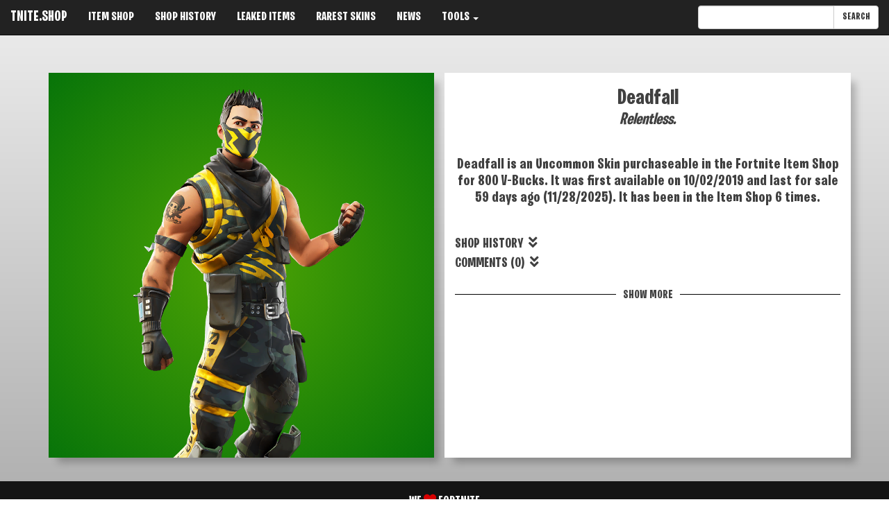

--- FILE ---
content_type: text/html; charset=UTF-8
request_url: https://tnite.shop/item/deadfall
body_size: 2883
content:
<!DOCTYPE html>
<html lang="en">
<head>
<title>Fortnite Deadfall Skin - TNITE.SHOP</title>
<meta charset="utf-8">
<meta name="viewport" content="width=device-width, initial-scale=1">
<meta name="description" content="Relentless. The Deadfall Skin in Fortnite.">
<meta name="twitter:card" content="summary_large_image">
<meta name="twitter:site" content="@tniteshop">
<meta property="og:url" content="https://tnite.shop/item/deadfall">
<meta property="og:title" content="Fortnite Deadfall Skin">
<meta property="og:description" content="Relentless.">
<meta property="og:image" content="https://tnite.shop/img/CID_550_Athena_Commando_M_YellowCamoC_image.png">
<link rel="apple-touch-icon" sizes="180x180" href="/apple-touch-icon.png">
<link rel="icon" type="image/png" sizes="32x32" href="/favicon-32x32.png">
<link rel="icon" type="image/png" sizes="16x16" href="/favicon-16x16.png">
<link rel="manifest" href="/site.webmanifest">
<link rel="stylesheet" href="https://maxcdn.bootstrapcdn.com/bootstrap/3.3.7/css/bootstrap.min.css" integrity="sha384-BVYiiSIFeK1dGmJRAkycuHAHRg32OmUcww7on3RYdg4Va+PmSTsz/K68vbdEjh4u" crossorigin="anonymous">
<link rel="stylesheet" href="https://use.fontawesome.com/releases/v5.6.3/css/all.css" integrity="sha384-UHRtZLI+pbxtHCWp1t77Bi1L4ZtiqrqD80Kn4Z8NTSRyMA2Fd33n5dQ8lWUE00s/" crossorigin="anonymous">
<link rel="stylesheet" href="/style.css">
<script src="//ajax.googleapis.com/ajax/libs/jquery/1.11.3/jquery.min.js"></script>
<script src="https://maxcdn.bootstrapcdn.com/bootstrap/3.3.7/js/bootstrap.min.js" integrity="sha384-Tc5IQib027qvyjSMfHjOMaLkfuWVxZxUPnCJA7l2mCWNIpG9mGCD8wGNIcPD7Txa" crossorigin="anonymous"></script>
<script async src="https://pagead2.googlesyndication.com/pagead/js/adsbygoogle.js?client=ca-pub-5504883624144061" crossorigin="anonymous"></script>
</head>
<body style="font-family:'Fortnite';color:#fff;background-image: linear-gradient(180deg, #eeeeee, #ababab);">
<nav class="navbar navbar-inverse navbar-static-top">
<div class="container-fluid">

<div class="navbar-header">
<button type="button" class="navbar-toggle collapsed" data-toggle="collapse" data-target="#navContent" aria-expanded="false">
<span class="sr-only">Toggle navigation</span>
<span class="icon-bar"></span>
<span class="icon-bar"></span>
<span class="icon-bar"></span>
</button>
<span class="navbar-brand h21">TNITE.SHOP</span>
</div>

<div class="collapse navbar-collapse" id="navContent">

<ul class="nav navbar-nav h18">
<li><a href="/" title="ITEM SHOP">ITEM SHOP</a></li>
<li><a href="/history" title="SHOP HISTORY">SHOP HISTORY</a></li>
<li><a href="/leaks" title="LEAKED ITEMS">LEAKED ITEMS</a></li>
<li><a href="/rarest" title="RAREST SKINS">RAREST SKINS</a></li>
<li><a href="/news" title="NEWS">NEWS</a></li>
<li class="dropdown">
<a href="#" class="dropdown-toggle" data-toggle="dropdown" role="button" aria-haspopup="true" aria-expanded="false">TOOLS <span class="caret"></span></a>
<ul class="dropdown-menu">
<li><a href="/ping" title="PING TEST">PING TEST</a></li>
</ul>
</li>
</ul>

<form class="navbar-form navbar-right" role="search" method="_post" action="/search">
<div class="input-group">
<input type="text" class="form-control" name="item">
<div class="input-group-btn">
<button type="submit" class="btn btn-default">SEARCH</button>
</div>
</div>
</form> 


</div>

</div>
</nav>
<BR>
<div class="container text-center">
<div class="row"> 

<div class="col-xs-12 col-md-6 contain" style="margin-top: 1em;margin-bottom: 1em;">
<div class="rarity-uncommon boxshadow">
<img src="/img/CID_550_Athena_Commando_M_YellowCamoC_image.png" width="1024" height="1024" alt="Deadfall Skin" title="Deadfall Skin" class="center-block img-responsive">
</div></div>

<div class="col-xs-12 col-md-6 contain boxshadow" style="background-color:#fff; margin-top: 1em;margin-bottom: 1em;color:#404040;">
<div>&nbsp;</div>
<div><h1>Deadfall</h1></div>
<div><h2 class="italic">Relentless.</h2></div><div>&nbsp;</div>
<div>&nbsp;</div>
<div><h3>Deadfall is an Uncommon Skin purchaseable in the Fortnite Item Shop for 800 V-Bucks. It was first available on 10/02/2019 and last for sale 59 days ago (11/28/2025). It has been in the Item Shop 6 times.</h3></div>
<div>&nbsp;</div><div>&nbsp;</div>
<div class="text-left toggleHistory f20" data-toggle="collapse" data-target="#history">SHOP HISTORY&nbsp;&nbsp;<i class="fas fa-angle-double-down"></i></div>
<div id="history" class="collapse text-left f18"><div style="width: 225px; max-height: 125px; overflow-y : auto;">11/28/2025<BR>04/22/2024<BR>05/12/2023<BR>05/11/2023<BR>05/10/2023<BR>10/02/2019<BR></div>
<div>&nbsp;</div>
</div>

<div class="toggleComments text-left f20" data-toggle="collapse" data-target="#comments">COMMENTS (0)&nbsp;&nbsp;<i class="fas fa-angle-double-down"></i></div>
<div>&nbsp;</div>

<div id="comments" class="collapse text-left f18"><form id="comment-form">
<div id="showComments"></div>
<p><div id="comment-name"><input class="form-control" type="text" name="name" placeholder="Name" maxlength="20" style="font-family: Arial, Helvetica, sans-serif;color:#000;border: 1px solid #404040;"></div></p>
<p><div id="comment-area"><textarea class="form-control" name="comment" placeholder="Message" rows="6" maxlength="500" style="font-family: Arial, Helvetica, sans-serif;color:#000;border: 1px solid #404040;"></textarea></div></p>
<div id="comment-submit"><input type="hidden" name="id" value="1899"><input class="btn btn-default" type="submit" value="SUBMIT" style="font-size:18px;background-color: #000;color: #f8f8ff;"></div>
<div>&nbsp;</div>
</form></div>

<div class="details" data-toggle="collapse" data-target="#details" style="width: 100%; height: 11px; border-bottom: 1px solid black; text-align: center; margin-bottom: 20px;"><span id="show_more" style="font-size: 17px; background-color: #FFF; padding: 0 10px;">SHOW MORE</span></div>
<div>&nbsp;</div>
<div id="details" class="collapse text-left f18">
<div>ID: CID_550_Athena_Commando_M_YellowCamoC</div>
<div>&nbsp;</div>
</div>

</div></div>

</div>

<footer id="footer" class="container-fluid text-center foot">
<h4 class="wlf">WE <svg class="heart" xmlns="http://www.w3.org/2000/svg" width="1em" height="1em" viewBox="0 0 24 24"><path d="M12 4.419c-2.826-5.695-11.999-4.064-11.999 3.27 0 7.27 9.903 10.938 11.999 15.311 2.096-4.373 12-8.041 12-15.311 0-7.327-9.17-8.972-12-3.27z"/></svg> FORTNITE</h4>
<div>This site is not affiliated or endorsed by Fortnite. Fortnite is a registered trademark of Epic Games.</div>
<div><a href="/contact">CONTACT</a> | <a href="/privacy">PRIVACY POLICY</a> | &copy; 2026 TNITE.SHOP</div>
</footer> <script>
$(".toggleHistory").on('click',function(){
    $(this).children('.fa-angle-double-down, .fa-angle-double-up').toggleClass("fa-angle-double-down fa-angle-double-up");
});
$(".toggleComments").on('click',function(){ 
    $(this).children('.fa-angle-double-down, .fa-angle-double-up').toggleClass("fa-angle-double-down fa-angle-double-up");
});
$(".details").click(function(){
if($("#show_more").text() == 'SHOW LESS'){ $("#show_more").text('SHOW MORE'); } else { $("#show_more").text('SHOW LESS'); } 
});
$(document).ready(function(){
    $("#comment-form").on("submit", function(event){
        event.preventDefault();
        var formValues=$(this).serialize();
        $.post("/comment.php", formValues, function(data){
            $("#comment-form").html(data);
            $("#comment-area").hide();
            $("#comment-submit").hide();
        });
    });
});
</script>
</body>
</html>

--- FILE ---
content_type: text/html; charset=utf-8
request_url: https://www.google.com/recaptcha/api2/aframe
body_size: 267
content:
<!DOCTYPE HTML><html><head><meta http-equiv="content-type" content="text/html; charset=UTF-8"></head><body><script nonce="vXPxuOIr_qU9nSi2AuP32A">/** Anti-fraud and anti-abuse applications only. See google.com/recaptcha */ try{var clients={'sodar':'https://pagead2.googlesyndication.com/pagead/sodar?'};window.addEventListener("message",function(a){try{if(a.source===window.parent){var b=JSON.parse(a.data);var c=clients[b['id']];if(c){var d=document.createElement('img');d.src=c+b['params']+'&rc='+(localStorage.getItem("rc::a")?sessionStorage.getItem("rc::b"):"");window.document.body.appendChild(d);sessionStorage.setItem("rc::e",parseInt(sessionStorage.getItem("rc::e")||0)+1);localStorage.setItem("rc::h",'1769419186467');}}}catch(b){}});window.parent.postMessage("_grecaptcha_ready", "*");}catch(b){}</script></body></html>